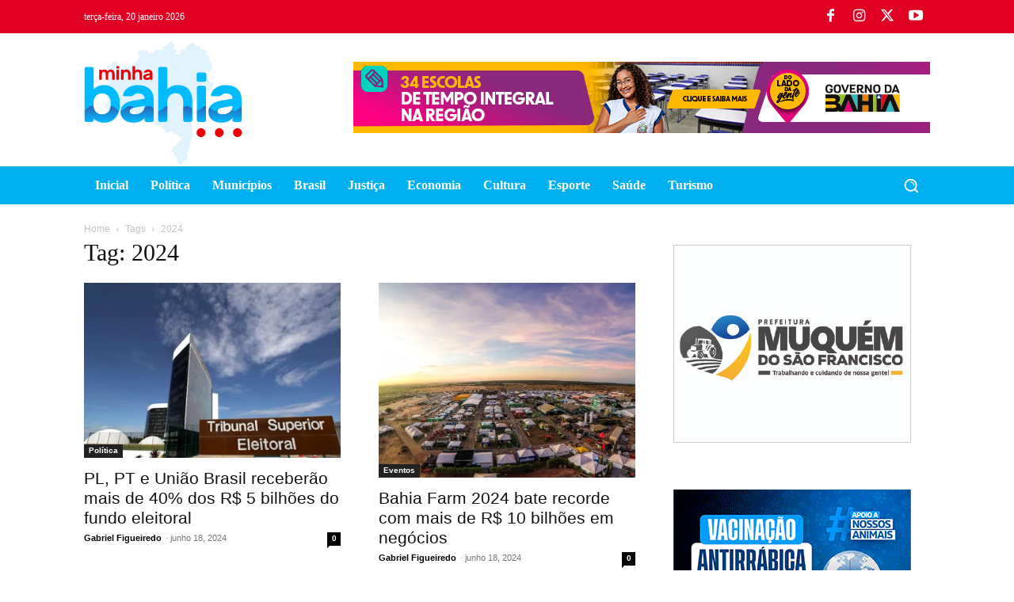

--- FILE ---
content_type: image/svg+xml
request_url: https://minhabahia.com.br/wp-content/uploads/2024/01/Logotipo-Minha-Bahia-Vertical.svg
body_size: 7212
content:
<?xml version="1.0" encoding="UTF-8"?>
<!-- Creator: CorelDRAW -->
<svg xmlns="http://www.w3.org/2000/svg" xmlns:xlink="http://www.w3.org/1999/xlink" xmlns:xodm="http://www.corel.com/coreldraw/odm/2003" xml:space="preserve" width="105.557mm" height="83.604mm" version="1.1" style="shape-rendering:geometricPrecision; text-rendering:geometricPrecision; image-rendering:optimizeQuality; fill-rule:evenodd; clip-rule:evenodd" viewBox="0 0 10555.7 8360.4">
 <defs>
  <style type="text/css">
   <![CDATA[
    .fil3 {fill:#3E4095}
    .fil4 {fill:#EB0008}
    .fil0 {fill:#E1F3FC;fill-rule:nonzero}
    .fil2 {fill:#00BBFF;fill-rule:nonzero}
    .fil1 {fill:#EB0008;fill-rule:nonzero}
   ]]>
  </style>
       <mask id="id0">
  <linearGradient id="id1" gradientUnits="userSpaceOnUse" x1="2841.79" y1="3969.44" x2="2841.86" y2="5466.79">
   <stop offset="0" style="stop-opacity:1; stop-color:white"></stop>
   <stop offset="1" style="stop-opacity:0; stop-color:white"></stop>
  </linearGradient>
        <rect style="fill:url(#id1)" x="24.05" y="4381.29" width="10484.83" height="1139.55"></rect>
       </mask>
 </defs>
 <g id="Camada_x0020_1">
  <metadata id="CorelCorpID_0Corel-Layer"></metadata>
  <g id="_2280103217296">
   <path class="fil0" d="M5606.67 270.05c84.8,-70.28 141.2,-170.88 230.63,-235.51 34.69,56.79 42.79,127.33 86.47,178.98 37.78,32.25 75.04,65.27 110.12,100.6 1.92,42.28 -1.8,84.55 -14.01,125.15 -33.92,13.1 -98.81,9.76 -88.01,63.09 -10.8,48.44 44.45,36.74 74.65,36.1 62.06,78.63 206.22,113.45 184.12,234.61 -24.16,34.31 -70.67,42.15 -106.9,58.98 -6.68,56.53 41.5,74.52 89.42,68.36 40.09,33.14 85.58,61.67 140.05,63.98 67.2,-24.93 109.22,-105.1 66.17,-169.47 36.88,-65.92 94.06,-118.47 130.16,-185.92 78.38,-10.28 157.91,-1.03 236.8,-5.53 16.06,-52.16 20.94,-118.72 73.49,-148.66 62.58,-39.83 91.1,-112.03 119.24,-177.3 33.92,2.05 67.97,4.11 102.02,4.11 26.34,-64.76 102.14,-72.08 154.31,-107.29 30.84,-22.1 68.87,-22.35 105.36,-20.94 58.97,71.56 116.92,144.03 176.28,215.08 44.97,10.8 90.2,-12.97 135.68,-9.76 45.74,10.53 88.53,30.83 130.67,51.39 2.31,59.62 -2.06,120.39 13.36,178.73 82.88,30.58 101.63,-61.68 138.51,-113.2 21.97,4.11 44.07,8.22 66.3,12.46 0.9,59.49 -0.77,119.88 15.55,177.57 17.85,0.51 35.97,0.9 54.22,1.29 15.29,-16.71 30.58,-33.54 46,-50.37 21.84,3.73 43.81,7.45 65.78,10.92 33.02,65.01 88.4,172.04 -12.85,201.21 11.82,49.34 37.13,95.46 37.26,148.02 30.07,57.43 111.4,20.17 161,52.16 -6.69,42.27 0.25,84.54 1.79,126.82 -16.96,36.74 -37.64,75.29 -25.69,117.3 25.44,50.88 79.14,85.19 90.32,144.04 12.34,60.64 70.03,92.25 108.19,135.16 51.78,74.53 13.36,165.88 26.34,248.62 8.22,46.64 -2.32,92.64 -22.36,134.79 -57.95,13.49 -129.64,56.4 -93.28,126.3 -32.12,37.39 -80.95,71.31 -131.83,48.57 -31.48,-26.47 -57.94,-72.09 -102.02,-74.66 -51.52,25.7 -108.7,74.66 -115.25,133.37 46.13,49.21 108.7,81.46 148.66,136.84 21.33,55.25 29.81,114.99 24.54,173.97 7.33,31.09 62.45,49.47 39.83,86.6 -26.46,46 17.09,87.76 17.35,133.75 -1.03,40.09 30.71,67.59 52.42,97.52 64.89,15.55 131.57,-8.73 195.69,11.44 39.05,16.96 66.04,-23 96.49,-40.09 25.05,18.5 44.33,47.16 31.86,79.15 -31.6,85.96 -97.13,153.67 -131.57,238.21 -72.98,162.53 -229.47,265.58 -308.62,423.75 -48.7,71.82 -63.86,160.99 -118.59,229.09 -58.21,10.02 -109.86,39.44 -159.71,69.51 -15.68,56.79 -47.41,106.64 -83.77,152.26 -50.76,13.1 -99.2,1.92 -133.24,-39.19 -32.13,-69.51 40.98,-191.7 -60.91,-215.99 -97.64,-34.43 -157.78,55.38 -210.58,119.62 -11.05,31.87 22.74,55.12 36.74,80.18 -4.75,18.24 -9.12,36.49 -13.49,54.73 -44.71,28.14 -90.45,55.38 -128.49,92.38 13.24,55.64 6.17,118.6 -25.44,166.27 -46.76,21.32 -83.12,57.43 -117.17,95.07 5.52,67.97 50.62,121.68 102.78,161.38 10.8,80.82 -50.88,127.84 -98.42,180.91 -5.39,83.26 101.76,77.99 119.24,154.57 20.43,109.86 -59.1,205.58 -103.43,300.65 -53.84,100.35 -47.8,218.56 -88.27,323.41 -46.25,96.23 21.84,195.81 56.92,284.08 11.3,133.24 -9.25,265.96 -14.14,398.69 20.18,85.06 68.75,166 56.8,256.84 6.55,44.97 -62.06,54.87 -50.5,102.4 10.15,116.54 -64.76,212.91 -101.5,317.88 -52.3,163.82 -59.75,337.66 -99.07,504.18 -13.61,74.65 -81.58,117.18 -120.65,176.15 -8.47,83.52 -20.17,176.8 25.44,252.48 48.06,73.1 5.02,161.38 6.3,241.55 -61.93,-4.11 -72.33,71.95 -128.23,79.79 -79.14,19.53 -156.11,50.11 -221.25,100.09 -6.42,72.59 -52.68,129.64 -90.45,189 -16.45,0.9 -32.9,1.54 -49.34,1.8 -92.64,-79.66 -183.61,-161.25 -273.93,-243.48 1.15,-33.79 0.77,-69.64 19.4,-99.32 26.46,-23.77 70.92,-32.12 73.11,-74.39 -24.03,-21.07 -49.99,-41.38 -65.02,-70.03 -31.99,-71.95 -113.71,-99.96 -157.27,-162.79 -25.56,-46.38 -20.55,-100.86 -30.19,-151.22 -28.01,-48.19 -86.21,-61.55 -132.6,-85.19 -1.93,-17.35 -3.85,-34.56 -5.78,-51.65 24.8,-55.77 99.96,-73.5 106.26,-138.77 -20.95,-51.14 -65.53,-103.3 -25.57,-158.16 72.21,-3.73 146.09,3.72 216.76,-15.29 -2.7,-42.79 -12.6,-89.94 11.3,-128.75 28.53,-65.4 123.99,-70.28 135.81,-147.63 6.04,-57.82 62.06,-80.04 113.71,-68.48 46.77,-58.07 53.2,-135.17 83,-201.72 -56.4,-78.25 -129.77,-155.47 -232.68,-160.61 -67.59,2.57 -63.22,-96.36 -133.89,-92.9 -77.22,10.67 -145.7,-39.57 -186.04,-101.37 -48.96,-71.7 -145.06,-116.92 -229.86,-88.27 -48.7,22.87 -91.1,56.4 -134.02,88.27 -80.43,12.85 -171.91,-9.51 -196.32,-97.14 18.24,-42.65 17.6,-88.27 8.86,-132.98 -26.72,-21.07 -57.69,-34.82 -90.58,-42.53 -35.08,-61.03 -97.13,-97.9 -140.56,-152 -61.42,-78.5 -168.96,-105.74 -264.56,-91.86 -98.16,14.77 -206.6,-14.14 -272.51,-91.1 -60.65,-93.41 -161.38,-148.66 -251.58,-209.3 -81.07,-22.88 -176.67,-48.44 -222.41,-125.15 -24.28,-127.59 -169.86,-201.72 -289.73,-166.52 -79.02,51.53 -126.31,220.49 -243.36,147.76 -5.65,-13.75 -11.3,-27.37 -16.83,-40.99 -101.25,26.47 -214.19,-12.59 -258.26,-111.91 4.37,-23.12 8.1,-46.25 12.21,-69.25 92.51,-29.81 96.62,-146.6 41.63,-212.26 -85.44,-38.8 -183.61,-31.73 -272.39,-60.9 -9.38,-12.98 -18.63,-26.09 -28.01,-38.93 -38.42,1.41 -79.27,4.49 -105.87,36.23 -111.27,-24.54 -187.98,79.79 -257.36,148.66 -41.89,55.5 -119.62,54.22 -167.67,101.38 -47.93,40.98 -97.78,85.05 -160.22,101.11 -100.23,-4.75 -185.8,60.01 -251.97,128.74 -2.05,32 -5.01,63.99 -8.99,95.86 -19.02,9.76 -38.29,19.27 -57.69,28.26 -42.27,-35.2 -108.31,-24.67 -143.9,12.85 -9.64,55.38 -29.94,107.8 -75.68,143.39 -58.34,0.26 -124.25,15.93 -175.39,-20.04 -49.34,-51.65 -93.41,-109.22 -126.94,-172.43 46.38,-49.34 108.06,-80.56 152.51,-131.96 8.1,-50.23 -7.06,-96.62 -46.25,-129.25 11.69,-14.9 23.64,-29.68 35.71,-44.2 12.47,-74.26 -28.78,-138.25 -50.49,-205.84 -37.39,-148.14 -200.31,-218.68 -240.65,-365.8 -7.58,-120 69.12,-218.04 113.06,-323.78 48.7,-66.43 128.1,-119.88 128.75,-211.49 -43.43,-42.53 -113.2,-57.56 -134.27,-120.39 46.38,-57.56 122.45,-90.07 144.93,-165.49 -19.91,-59.1 -78.89,-89.04 -109.21,-141.46 48.31,-54.86 93.28,-119.49 67.2,-195.3 -65.02,-59.87 -152.39,-97.91 -199.03,-175.9 -35.59,-73.75 9.12,-162.66 82.36,-191.31 50.5,-26.98 117.44,-14.91 159.71,-57.95 9.38,-38.8 -2.31,-78.76 -33.92,-103.69 -47.54,1.93 -114.22,-27.62 -107.29,-83.51 53.71,-19.02 103.95,-50.63 128.36,-104.2 -12.59,-29.82 -21.33,-68.23 -56.53,-79.15 -111.53,-53.07 -263.53,-50.11 -331.11,-170.38 -19.66,-135.04 93.28,-227.16 190.29,-298.34 107.15,-83.51 53.45,-246.69 155.33,-333.29 56.28,-49.6 139.8,-30.97 201.6,-68.23 40.99,-39.96 83.9,-88.65 84.16,-149.17 26.6,-31.09 58.59,-56.79 93.79,-77.35 80.56,18.76 174.61,30.46 224.34,105.36 40.73,78.12 37,171.53 70.28,252.22 46.77,2.05 97.14,9.25 122.19,54.86 26.6,53.58 91.36,74.14 147.76,65.27 51.91,-10.15 83.52,43.04 118.08,72.08 80.82,-10.02 92.9,-106 160.99,-136.45 81.46,-39.19 160.22,-84.67 245.41,-115.51 48.18,-13.87 86.34,26.47 121.55,52.3 42.53,8.22 97.65,-1.03 113.58,-47.54 44.2,-98.04 99.06,-198.64 195.81,-253.51 106.26,-57.81 80.31,-207.24 190.55,-259.92 6.29,-56.67 -40.09,-88.91 -67.2,-131.06 -6.43,-49.08 4.88,-105.23 -29.3,-146.34 -25.82,-30.97 -53.06,-65.28 -42.4,-108.7 -4.75,-51.78 61.55,-56.66 99.07,-55.9 67.32,3.86 98.93,-63.98 144.8,-100.34 40.73,10.92 76.06,33.79 107.67,61.03 102.53,-8.61 206.86,-29.42 309.27,-9.64 36.87,52.94 60.77,120.01 111.27,160.61 107.54,12.85 220.73,49.08 326.22,7.58 49.73,-65.78 103.17,-130.15 160.09,-190.03 73.5,-49.98 141.34,38.42 216.89,15.93 84.16,-8.09 205.06,-1.28 232.3,-104.58 -8.48,-14.01 -16.7,-28.27 -24.8,-42.41 28.91,-27.23 55.9,-56.79 76.07,-91.22 41.11,-1.16 82.36,2.05 123.09,9.25 4.88,-5.14 14.52,-15.55 19.4,-20.69 2.06,-25.69 4.24,-51.39 6.68,-77.09 46.9,-23.13 97.9,-38.03 142.62,-65.4z"></path>
   <g>
    <g>
     <path class="fil1" d="M1188.71 2029.78c20.82,-25.17 45.99,-44.47 75.49,-57.92 29.51,-13.45 60.31,-20.18 92.41,-20.18 100.66,0 172.69,36.88 216.07,110.64 22.56,-33.84 53.59,-60.75 93.07,-80.7 39.47,-19.96 78.75,-29.94 117.79,-29.94 91.98,0 158.15,27.99 198.5,83.96 40.34,55.96 60.52,129.51 60.52,220.61l0 350.14c0,9.54 -3.47,17.79 -10.41,24.73 -6.95,6.95 -15.18,10.41 -24.73,10.41l-98.93 0c-9.54,0 -17.78,-3.46 -24.72,-10.41 -6.95,-6.94 -10.41,-15.19 -10.41,-24.73l0 -343.63c0,-56.4 -10.85,-96.96 -32.55,-121.7 -21.69,-24.72 -53.79,-37.09 -96.31,-37.09 -37.32,0 -67.91,12.15 -91.77,36.45 -23.86,24.29 -36.23,62.9 -37.09,115.83l0 350.14c0,9.54 -3.47,17.79 -10.42,24.73 -6.94,6.95 -15.19,10.41 -24.73,10.41l-98.92 0c-9.55,0 -17.79,-3.46 -24.73,-10.41 -6.94,-6.94 -10.41,-15.19 -10.41,-24.73l0 -343.63c0,-56.4 -10.85,-96.96 -32.54,-121.7 -21.7,-24.72 -53.8,-37.09 -96.32,-37.09 -38.19,0 -69.2,12.8 -93.07,38.4 -23.86,25.6 -35.79,65.73 -35.79,120.39l0 343.63c0,9.54 -3.48,17.79 -10.41,24.73 -6.94,6.95 -15.19,10.41 -24.74,10.41l-98.91 0c-9.55,0 -17.8,-3.46 -24.74,-10.41 -6.94,-6.94 -10.41,-15.19 -10.41,-24.73l0 -606.54c0,-9.55 3.47,-17.8 10.41,-24.74 6.94,-6.94 15.19,-10.41 24.74,-10.41l98.91 0c9.55,0 17.8,3.47 24.74,10.41 6.93,6.94 10.41,15.19 10.41,24.74l0 29.93zm1121.59 -312.38c9.55,0 17.8,3.47 24.74,10.41 6.94,6.93 10.41,15.18 10.41,24.73l0 101.53c0,9.53 -3.47,17.78 -10.41,24.72 -6.94,6.95 -15.19,10.42 -24.74,10.42l-111.93 0c-9.54,0 -17.79,-3.47 -24.73,-10.42 -6.94,-6.94 -10.42,-15.19 -10.42,-24.72l0 -101.53c0,-9.55 3.48,-17.8 10.42,-24.73 6.94,-6.94 15.19,-10.41 24.73,-10.41l111.93 0zm28.65 888.99c0,9.54 -3.48,17.79 -10.42,24.73 -6.94,6.95 -15.19,10.41 -24.73,10.41l-98.92 0c-9.55,0 -17.79,-3.46 -24.74,-10.41 -6.93,-6.94 -10.41,-15.19 -10.41,-24.73l0 -606.54c0,-9.55 3.48,-17.8 10.41,-24.74 6.95,-6.94 15.19,-10.41 24.74,-10.41l98.92 0c9.54,0 17.79,3.47 24.73,10.41 6.94,6.94 10.42,15.19 10.42,24.74l0 606.54zm768.87 0c0,9.54 -3.48,17.79 -10.43,24.73 -6.93,6.95 -15.18,10.41 -24.72,10.41l-98.92 0c-9.55,0 -17.79,-3.46 -24.74,-10.41 -6.94,-6.94 -10.41,-15.19 -10.41,-24.73l0 -330.6c0,-53.81 -12.58,-95.89 -37.74,-126.26 -25.16,-30.37 -62.05,-45.56 -110.64,-45.56 -45.12,0 -81.13,15.62 -108.04,46.86 -26.89,31.23 -40.34,72.89 -40.34,124.96l0 330.6c0,9.54 -3.48,17.79 -10.41,24.73 -6.95,6.95 -15.19,10.41 -24.74,10.41l-98.92 0c-9.54,0 -17.79,-3.46 -24.73,-10.41 -6.94,-6.94 -10.42,-15.19 -10.42,-24.73l0 -606.54c0,-9.55 3.48,-17.8 10.42,-24.74 6.94,-6.94 15.19,-10.41 24.73,-10.41l98.92 0c9.55,0 17.79,3.47 24.74,10.41 6.93,6.94 10.41,15.19 10.41,24.74l0 29.93c52.07,-52.07 114.53,-78.1 187.43,-78.1 98.06,0 168.99,28.21 212.81,84.61 43.82,56.4 65.74,129.72 65.74,219.96l0 350.14zm762.36 0c0,9.54 -3.48,17.79 -10.42,24.73 -6.94,6.95 -15.18,10.41 -24.73,10.41l-98.92 0c-9.54,0 -17.79,-3.46 -24.73,-10.41 -6.95,-6.94 -10.42,-15.19 -10.42,-24.73l0 -330.6c0,-53.81 -12.57,-95.89 -37.74,-126.26 -25.16,-30.37 -62.05,-45.56 -110.64,-45.56 -45.12,0 -81.13,15.62 -108.03,46.86 -26.9,31.23 -40.35,72.89 -40.35,124.96l0 330.6c0,9.54 -3.48,17.79 -10.41,24.73 -6.94,6.95 -15.19,10.41 -24.74,10.41l-98.91 0c-9.55,0 -17.8,-3.46 -24.74,-10.41 -6.94,-6.94 -10.41,-15.19 -10.41,-24.73l0 -853.85c0,-9.55 3.47,-17.8 10.41,-24.73 6.94,-6.94 15.19,-10.41 24.74,-10.41l98.91 0c9.55,0 17.8,3.47 24.74,10.41 6.93,6.93 10.41,15.18 10.41,24.73l0 277.24c52.07,-52.07 114.54,-78.1 187.44,-78.1 98.05,0 168.98,28.21 212.8,84.61 43.82,56.4 65.74,129.72 65.74,219.96l0 350.14zm405.71 -654.71c89.38,0 160.33,23.43 212.82,70.29 52.49,46.86 78.75,114.11 78.75,201.75l0 382.67c0,9.54 -3.48,17.79 -10.42,24.73 -6.93,6.95 -15.18,10.41 -24.73,10.41l-98.92 0c-9.54,0 -17.79,-3.46 -24.73,-10.41 -6.94,-6.94 -10.41,-15.19 -10.41,-24.73l0 -42.95c-19.96,27.77 -47.51,49.89 -82.66,66.38 -35.14,16.48 -77.44,24.73 -126.9,24.73 -72.89,0 -130.59,-18.88 -173.11,-56.62 -42.52,-37.75 -63.78,-86.56 -63.78,-146.43 0,-58.14 20.6,-104.34 61.82,-138.62 41.22,-34.27 98.71,-57.93 172.47,-70.94l212.16 -36.44c0,-32.98 -11.06,-57.49 -33.19,-73.55 -22.13,-16.05 -51.85,-24.08 -89.17,-24.08 -19.95,0 -36.22,2.82 -48.8,8.47 -12.58,5.64 -24.95,14.09 -37.1,25.38 -13.01,12.15 -27.33,18.22 -42.96,18.22l-121.04 0c-8.68,0 -15.83,-2.82 -21.48,-8.46 -5.64,-5.64 -8.02,-12.36 -7.16,-20.17 5.21,-26.9 18.88,-54.24 41,-82.01 22.13,-27.77 53.37,-50.97 93.72,-69.63 40.35,-18.66 88.29,-27.99 143.82,-27.99zm122.36 387.89l-177.02 31.23c-34.71,6.07 -60.09,14.97 -76.14,26.68 -16.06,11.72 -24.09,27.55 -24.09,47.51 0,17.36 8.9,30.59 26.69,39.7 17.79,9.11 40.13,13.67 67.03,13.67 38.19,0 71.16,-6.95 98.92,-20.82 27.77,-13.89 48.81,-31.89 63.13,-54.03 14.32,-22.12 21.48,-45.77 21.48,-70.93l0 -13.01z"></path>
     <g>
      <path class="fil2" d="M2384.25 4088.61c3.11,31.08 4.66,85.48 4.66,163.19 0,77.74 -1.55,132.13 -4.66,163.22 -9.33,195.86 -57.52,376.93 -144.55,543.25 -87.05,166.32 -207.52,300 -361.4,401.02 -153.88,101.05 -331.85,151.56 -533.91,151.56 -174.11,0 -318.65,-27.98 -433.67,-83.93 -115.03,-55.96 -205.19,-121.24 -270.47,-195.85l0 107.25c0,34.19 -12.44,63.72 -37.29,88.6 -24.88,24.86 -54.42,37.3 -88.61,37.3l-354.39 0c-34.2,0 -63.75,-12.44 -88.61,-37.3 -24.86,-24.86 -37.3,-54.41 -37.3,-88.6l0 -3437.64c0,-34.19 12.44,-63.75 37.3,-88.61 24.86,-24.87 54.41,-37.29 88.61,-37.29l354.39 0c34.19,0 63.75,12.42 88.61,37.29 24.85,24.86 37.29,54.44 37.29,88.61l0 1371.88c68.4,-74.61 160.09,-139.89 275.13,-195.86 115.01,-55.94 258.03,-83.92 429.01,-83.92 202.06,0 380.03,50.51 533.91,151.55 153.88,101.02 274.35,234.71 361.4,401.03 87.03,166.3 135.22,347.39 144.55,543.25zm-1179.75 -536.27c-152.34,0 -280.58,47.41 -384.71,142.23 -104.15,94.83 -163.99,221.5 -179.54,380.04 -3.1,31.09 -4.66,90.16 -4.66,177.19 0,87.05 1.56,146.12 4.66,177.21 15.55,164.77 74.61,293 177.21,384.71 102.58,91.71 231.6,137.56 387.04,137.56 158.54,0 289.09,-46.63 391.69,-139.89 102.59,-93.26 163.21,-236.28 181.86,-429.01 6.21,-62.17 9.32,-105.7 9.32,-130.58 0,-236.25 -52.84,-411.89 -158.54,-526.92 -105.7,-115.02 -247.15,-172.54 -424.33,-172.54zm2395.86 -559.56c320.2,0 574.35,83.92 762.42,251.8 188.08,167.87 282.12,408.81 282.12,722.78l0 1370.96c0,34.19 -12.44,63.72 -37.3,88.6 -24.88,24.86 -54.41,37.3 -88.6,37.3l-354.4 0c-34.19,0 -63.73,-12.44 -88.6,-37.3 -24.86,-24.88 -37.3,-54.41 -37.3,-88.6l0 -153.89c-71.51,99.48 -170.2,178.75 -296.1,237.82 -125.9,59.06 -277.46,88.6 -454.67,88.6 -261.13,0 -467.85,-67.61 -620.19,-202.84 -152.33,-135.24 -228.49,-310.1 -228.49,-524.6 0,-208.3 73.84,-373.82 221.51,-496.62 147.65,-122.8 353.62,-207.52 617.86,-254.15l760.08 -130.56c0,-118.13 -39.65,-205.96 -118.92,-263.46 -79.27,-57.52 -185.74,-86.28 -319.42,-86.28 -71.49,0 -129.79,10.11 -174.86,30.32 -45.08,20.2 -89.38,50.51 -132.89,90.93 -46.63,43.52 -97.94,65.28 -153.88,65.28l-433.69 0c-31.09,0 -56.72,-10.09 -76.94,-30.31 -20.2,-20.2 -28.74,-44.31 -25.63,-72.27 18.64,-96.38 67.6,-194.3 146.87,-293.77 79.27,-99.49 191.2,-182.64 335.75,-249.5 144.55,-66.83 316.32,-100.24 515.27,-100.24zm438.34 1389.6l-634.18 111.91c-124.35,21.77 -215.28,53.64 -272.8,95.59 -57.51,41.97 -86.25,98.71 -86.25,170.2 0,62.18 31.86,109.58 95.59,142.24 63.72,32.64 143.77,48.96 240.13,48.96 136.79,0 254.93,-24.88 354.4,-74.61 99.49,-49.74 174.88,-114.24 226.17,-193.53 51.29,-79.27 76.94,-163.97 76.94,-254.13l0 -46.63zm3183.92 955.94c0,34.19 -12.44,63.72 -37.29,88.6 -24.88,24.86 -54.42,37.3 -88.61,37.3l-354.39 0c-34.2,0 -63.73,-12.44 -88.61,-37.3 -24.86,-24.88 -37.29,-54.41 -37.29,-88.6l0 -1184.43c0,-192.74 -45.08,-343.52 -135.24,-452.32 -90.16,-108.8 -222.27,-163.22 -396.35,-163.22 -161.66,0 -290.67,55.97 -387.05,167.88 -96.37,111.91 -144.55,261.13 -144.55,447.66l0 1184.43c0,34.19 -12.44,63.72 -37.3,88.6 -24.88,24.86 -54.41,37.3 -88.6,37.3l-354.4 0c-34.19,0 -63.75,-12.44 -88.6,-37.3 -24.86,-24.86 -37.3,-54.41 -37.3,-88.6l0 -3437.64c0,-34.19 12.44,-63.75 37.3,-88.61 24.85,-24.87 54.41,-37.29 88.6,-37.29l354.4 0c34.19,0 63.74,12.42 88.6,37.29 24.86,24.86 37.3,54.44 37.3,88.61l0 1371.88c186.52,-186.52 410.36,-279.78 671.49,-279.78 351.27,0 605.42,101.02 762.41,303.11 156.99,202.06 235.48,464.75 235.48,788.06l0 1254.37zm805.77 -3184.89c34.21,0 63.74,12.42 88.6,37.29 24.88,24.88 37.32,54.42 37.32,88.61l0 363.71c0,34.21 -12.44,63.72 -37.32,88.6 -24.86,24.88 -54.39,37.3 -88.6,37.3l-401.03 0c-34.19,0 -63.73,-12.42 -88.58,-37.3 -24.88,-24.88 -37.32,-54.39 -37.32,-88.6l0 -363.71c0,-34.19 12.44,-63.73 37.32,-88.61 24.85,-24.87 54.39,-37.29 88.58,-37.29l401.03 0zm102.59 3184.89c0,34.19 -12.44,63.72 -37.29,88.6 -24.88,24.86 -54.42,37.3 -88.61,37.3l-354.39 0c-34.2,0 -63.73,-12.44 -88.61,-37.3 -24.86,-24.88 -37.3,-54.41 -37.3,-88.6l0 -2173.01c0,-34.19 12.44,-63.73 37.3,-88.61 24.88,-24.85 54.41,-37.29 88.61,-37.29l354.39 0c34.19,0 63.73,12.44 88.61,37.29 24.85,24.88 37.29,54.42 37.29,88.61l0 2173.01zm1323.36 -2345.54c320.2,0 574.35,83.92 762.43,251.8 188.07,167.87 282.11,408.81 282.11,722.78l0 1370.96c0,34.19 -12.44,63.72 -37.3,88.6 -24.87,24.86 -54.41,37.3 -88.6,37.3l-354.4 0c-34.19,0 -63.72,-12.44 -88.6,-37.3 -24.86,-24.88 -37.3,-54.41 -37.3,-88.6l0 -153.89c-71.5,99.48 -170.2,178.75 -296.1,237.82 -125.9,59.06 -277.46,88.6 -454.66,88.6 -261.14,0 -467.86,-67.61 -620.19,-202.84 -152.33,-135.24 -228.5,-310.1 -228.5,-524.6 0,-208.3 73.84,-373.82 221.51,-496.62 147.66,-122.8 353.62,-207.52 617.86,-254.15l760.08 -130.56c0,-118.13 -39.64,-205.96 -118.91,-263.46 -79.27,-57.52 -185.75,-86.28 -319.43,-86.28 -71.49,0 -129.78,10.11 -174.86,30.32 -45.08,20.2 -89.38,50.51 -132.89,90.93 -46.63,43.52 -97.93,65.28 -153.88,65.28l-433.68 0c-31.09,0 -56.73,-10.09 -76.95,-30.31 -20.2,-20.2 -28.74,-44.31 -25.63,-72.27 18.65,-96.38 67.61,-194.3 146.88,-293.77 79.27,-99.49 191.2,-182.64 335.75,-249.5 144.54,-66.83 316.32,-100.24 515.26,-100.24zm438.34 1389.6l-634.18 111.91c-124.35,21.77 -215.28,53.64 -272.79,95.59 -57.52,41.97 -86.26,98.71 -86.26,170.2 0,62.18 31.86,109.58 95.59,142.24 63.73,32.64 143.77,48.96 240.14,48.96 136.79,0 254.92,-24.88 354.39,-74.61 99.49,-49.74 174.88,-114.24 226.17,-193.53 51.29,-79.27 76.94,-163.97 76.94,-254.13l0 -46.63z"></path>
      <path class="fil3" style="mask:url(#id0)" d="M34.05 4684.86c161.87,-87.48 284.22,-293.57 490.92,-293.57 40.99,0 78.69,8.08 114,21.77 0.4,5.94 0.83,11.27 1.29,15.96 15.53,164.76 74.6,293 177.2,384.71 102.57,91.7 231.6,137.55 387.03,137.55 158.55,0 289.11,-46.62 391.7,-139.9 100.95,-91.76 161.26,-231.71 180.94,-419.78 4.43,-0.2 8.88,-0.31 13.38,-0.31 230.04,0 355.58,255.25 547.41,318.22 -23.86,86.3 -56.6,169.21 -98.22,248.76 -87.04,166.32 -207.51,299.99 -361.39,401.02 -153.88,101.04 -331.86,151.55 -533.92,151.55 -174.1,0 -318.65,-27.98 -433.68,-83.92 -115.02,-55.97 -205.18,-121.24 -270.45,-195.85l0 107.24c0,34.21 -12.46,63.74 -37.31,88.61 -24.86,24.85 -54.4,37.3 -88.6,37.3l-354.4 0c-34.19,0 -63.74,-12.45 -88.59,-37.3 -24.87,-24.85 -37.31,-54.4 -37.31,-88.61l0 -653.45zm2407.4 37.9c232.19,-15.89 358.81,-331.47 614.6,-331.47 106.32,0 190.31,54.55 268.87,119.42 -84.35,20.37 -148.75,46.75 -193.2,79.18 -57.52,41.97 -86.26,98.7 -86.26,170.19 0,62.17 31.88,109.58 95.6,142.24 63.72,32.65 143.77,48.96 240.13,48.96 136.79,0 254.94,-24.87 354.39,-74.61 99.5,-49.73 174.9,-114.23 226.18,-193.52 31.18,-48.21 52.91,-98.41 65.13,-150.64 86.11,-73.97 176.62,-141.22 294.69,-141.22 131.21,0 228.42,83.04 323.32,166.07l0 780.95c0,34.21 -12.44,63.74 -37.31,88.61 -24.86,24.85 -54.4,37.3 -88.59,37.3l-354.39 0c-34.21,0 -63.74,-12.45 -88.61,-37.3 -24.85,-24.87 -37.31,-54.4 -37.31,-88.61l0 -153.88c-71.5,99.48 -170.18,178.75 -296.1,237.82 -125.89,59.06 -277.44,88.59 -454.66,88.59 -261.12,0 -467.86,-67.59 -620.19,-202.84 -152.33,-135.23 -228.49,-310.08 -228.49,-524.58 0,-20.65 0.74,-40.87 2.2,-60.66zm2505.6 0.53l7.3 0.15c233.19,0 359.03,-303.5 598.88,-330.23l0 945.1c0,34.21 -12.43,63.74 -37.28,88.61 -24.89,24.85 -54.43,37.3 -88.61,37.3l-354.4 0c-34.18,0 -63.74,-12.45 -88.61,-37.3 -24.85,-24.85 -37.28,-54.4 -37.28,-88.61l0 -615.02zm1669.38 -238.54c69.34,-52.82 144.47,-93.46 236.23,-93.46 152.72,0 259.41,112.52 369.97,206.57l0 740.45c0,34.21 -12.45,63.74 -37.3,88.61 -24.87,24.85 -54.41,37.3 -88.61,37.3l-354.4 0c-34.19,0 -63.72,-12.45 -88.59,-37.3 -24.87,-24.87 -37.3,-54.4 -37.3,-88.61l0 -853.56zm908.35 235.72c218.93,-32.73 345.51,-329.18 593.42,-329.18 4.3,0 8.54,0.11 12.78,0.28l0 946.74c0,34.21 -12.43,63.74 -37.3,88.61 -24.87,24.85 -54.41,37.3 -88.59,37.3l-354.4 0c-34.2,0 -63.74,-12.45 -88.61,-37.3 -24.87,-24.87 -37.3,-54.4 -37.3,-88.61l0 -617.84zm831.64 -234.19c128.09,98.17 236.74,237.16 394.55,237.16 61.84,0 116.11,-21.36 166.99,-53.24 -12.34,26.78 -18.52,56.74 -18.52,89.88 0,62.17 31.88,109.58 95.6,142.24 63.72,32.65 143.77,48.96 240.15,48.96 136.78,0 254.92,-24.87 354.38,-74.61 99.49,-49.73 174.89,-114.23 226.18,-193.52 5.37,-8.3 10.46,-16.66 15.25,-25.07 56.22,38.46 116.1,65.36 185.5,65.36 192.42,0 311.77,-206.66 482.38,-293.94l0 908.81c0,34.21 -12.43,63.74 -37.3,88.61 -24.87,24.85 -54.41,37.3 -88.59,37.3l-354.4 0c-34.2,0 -63.74,-12.45 -88.61,-37.3 -24.85,-24.87 -37.3,-54.4 -37.3,-88.61l0 -153.88c-71.51,99.48 -170.19,178.75 -296.1,237.82 -125.9,59.06 -277.45,88.59 -454.67,88.59 -261.12,0 -467.86,-67.59 -620.19,-202.84 -152.33,-135.23 -228.48,-310.08 -228.48,-524.58 0,-111.25 21.05,-210.3 63.18,-297.14z"></path>
     </g>
    </g>
    <path class="fil4" d="M7799.1 5879.89c163.48,0 296.02,132.52 296.02,296.02 0,163.48 -132.54,296.01 -296.02,296.01 -163.48,0 -296.02,-132.53 -296.02,-296.01 0,-163.5 132.54,-296.02 296.02,-296.02z"></path>
    <path class="fil4" d="M9011.82 5879.89c163.5,0 296.02,132.52 296.02,296.02 0,163.48 -132.52,296.01 -296.02,296.01 -163.48,0 -296.01,-132.53 -296.01,-296.01 0,-163.5 132.53,-296.02 296.01,-296.02z"></path>
    <path class="fil4" d="M10224.56 5879.89c163.48,0 296.01,132.52 296.01,296.02 0,163.48 -132.53,296.01 -296.01,296.01 -163.49,0 -296.02,-132.53 -296.02,-296.01 0,-163.5 132.53,-296.02 296.02,-296.02z"></path>
   </g>
  </g>
 </g>
</svg>
